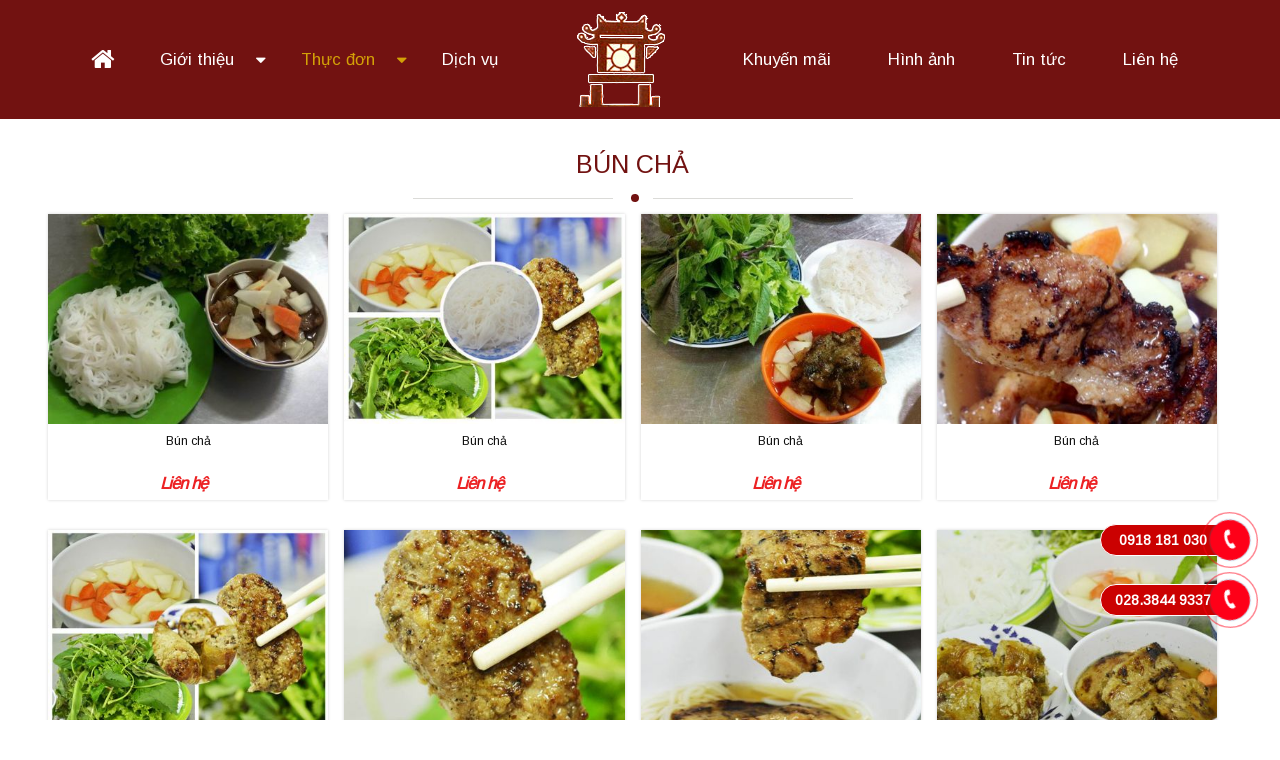

--- FILE ---
content_type: text/html; charset=utf-8
request_url: http://bunchaxuantu.net/thuc-don.html
body_size: 10558
content:
<!DOCTYPE html><html lang="vi"><head><meta charset="utf-8"><title>Thực đơn - BÚN CHẢ NEM RÁN HÀ NỘI XUÂN TỨ</title><base href="http://bunchaxuantu.net/"><meta name="robots" content="index,follow"><meta name="description" content="Quán bún chả Hà Nội Xuân Tứ sẽ mang đến cho các thực khách Sài Thành hương vị bún chả nguyên chất thơm ngon với hai món nổi tiếng Bún Chả và Nem Rán"><meta name="keywords" content="bún chả xuân tứ, bun cha xuan tu, bún chả, bun cha, nem rán, nem ran, bún chả nem rán, bun cha nem ran, bún chả hà nội, bún cha ha noi, bún chả nem rán hà nội, bun cha nem ran ha noi"><meta name="format-detection" content="telephone=no"/><meta name="google-site-verification" content="QHk8SIpp2lmOLk6djpBPUHGfgGbtKcjL2yg-FW3Pndc" /><meta property="og:title" content="Thực đơn - BÚN CHẢ NEM RÁN HÀ NỘI XUÂN TỨ"/><meta property="og:url" content="http://bunchaxuantu.net/thuc-don.html"/><meta property="og:site_name" content="Thực đơn - BÚN CHẢ NEM RÁN HÀ NỘI XUÂN TỨ"/><meta property="og:image" content="http://bunchaxuantu.net/files/system/img/general/logo.png"/><meta name="twitter:image:src" content="http://bunchaxuantu.net/files/system/img/general/logo.png"><meta name="twitter:title" content="Thực đơn - BÚN CHẢ NEM RÁN HÀ NỘI XUÂN TỨ" /><meta name="twitter:domain" content="http://bunchaxuantu.net/thuc-don.html" /><meta name="twitter:description" content="Quán bún chả Hà Nội Xuân Tứ sẽ mang đến cho các thực khách Sài Thành hương vị bún chả nguyên chất thơm ngon với hai món nổi tiếng Bún Chả và Nem Rán" /><!-- Global site tag (gtag.js) - Google Analytics --><script async src="https://www.googletagmanager.com/gtag/js?id=UA-175431124-1"></script><script>window.dataLayer=window.dataLayer||[];function gtag(){dataLayer.push(arguments);}gtag('js',new Date());gtag('config','UA-175431124-1');</script><meta name="google-site-verification" content="Ek9jppBozogMzkIVQU3NOsbeUj1c7r3NWdSAimGot0E" /><link href="/thuc-don.html" rel="canonical"></link><link href="thuc-don.html?page_n935178=2" rel="next"></link> <meta name="generator" content="prohoangloi@gmail.com - Contao Open Source CMS"> <meta name="viewport" content="width=device-width,initial-scale=1.0"><link rel="stylesheet" href="http://bunchaxuantu.net/assets/bootstrap/css/bootstrap.min.css"><style>@media screen and (min-width: 1200px){.container{max-width:100%;width:1200px;}}</style><link rel="stylesheet" href="http://bunchaxuantu.net/assets/fontAwesome/css/font-awesome.min.css"><link rel="stylesheet" href="//fonts.googleapis.com/css?family=Arimo"><link rel="stylesheet" href="files/system/css/products.css"><link rel="stylesheet" href="files/system/css/cart-button.css"><link rel="stylesheet" href="assets/css/e00f68727e0d.css"><script src="assets/js/030555ee423f.js"></script><link rel="shortcut icon" type="image/x-icon" href="http://bunchaxuantu.net/share/favicon-bun-cha-nem-ran-ha-noi.ico"><link rel="apple-touch-icon" href="http://bunchaxuantu.net/share/favicon-apple-touch-icon-bun-cha-nem-ran-ha-noi.png"> <!--[if lt IE 9]><script src="assets/html5shiv/3.7.2/html5shiv-printshiv.min.js"></script><![endif]--><link href="https://unpkg.com/aos@2.3.1/dist/aos.css" rel="stylesheet"></head><body id="top" class="mac chrome webkit ch131 i-thucdon"> <div id="wrapper" class="clearfix"><header id="header" class="relative"><div class="inside"><style>.suntory-alo-phone{background-color: transparent;cursor: pointer;height: 80px;position: fixed;transition: visibility 0.5s ease 0s;width: 80px;z-index: 200000 !important;text-decoration: none !important;}.suntory-alo-ph-circle{-webkit-animation: 1.2s ease-in-out 0s normal none infinite running suntory-alo-circle-anim;animation: 1.2s ease-in-out 0s normal none infinite running suntory-alo-circle-anim;background-color: transparent;border: 2px solid rgba(30,30,30,0.4);border-radius: 100%;height: 80px;left: 0px;opacity: 0.1;position: absolute;top: 0px;transform-origin: 50% 50% 0;transition: all 0.5s ease 0s;width: 80px;}.suntory-alo-phone.suntory-alo-green .suntory-alo-ph-circle{border-color: #fe0018;opacity: 1;}.suntory-alo-ph-circle-fill{-webkit-animation: 2.3s ease-in-out 0s normal none infinite running suntory-alo-circle-fill-anim;animation: 2.3s ease-in-out 0s normal none infinite running suntory-alo-circle-fill-anim;border: 2px solid transparent;border-radius: 100%;height: 50px;left: 15px;position: absolute;top: 15px;transform-origin: 50% 50% 0;transition: all 0.5s ease 0s;width: 50px;}.suntory-alo-phone.suntory-alo-green .suntory-alo-ph-circle-fill{background-color: rgba(0,175,242,0.9);}.suntory-alo-ph-img-circle{-webkit-animation: 1s ease-in-out 0s normal none infinite running suntory-alo-circle-img-anim;animation: 1s ease-in-out 0s normal none infinite running suntory-alo-circle-img-anim;text-align: center;border: 2px solid transparent;border-radius: 100%;height: 40px;left: 20px;opacity: 1;position: absolute;top: 20px;transform-origin: 50% 50% 0;width: 40px;}.suntory-alo-phone.suntory-alo-green .suntory-alo-ph-img-circle{background-color: #fe0018;}.suntory-alo-phone span{display: block;background: #cb0101;text-align: center;border: 1px solid #FFF;font-size: 1em;padding: 5px;text-decoration: none !important;font-weight: bold;color: #fff;width: 125px;margin: 24px 0px 0px 0px;-webkit-border-top-left-radius: 20px;-webkit-border-bottom-left-radius: 20px;-moz-border-radius-topleft: 20px;-moz-border-radius-bottomleft: 20px;border-top-left-radius: 20px;border-bottom-left-radius: 20px;position: relative;z-index: -1;right:90px;}.suntory-alo-ph-img-circle i{-webkit-animation: 1s ease-in-out 0s normal none infinite running suntory-alo-circle-img-anim;animation: 1s ease-in-out 0s normal none infinite running suntory-alo-circle-img-anim;font-size: 20px;line-height: 36px;padding-left: 0px;color: #fff;}@-webkit-keyframes suntory-alo-circle-anim{0%{opacity: 0.1;transform: rotate(0deg) scale(0.5) skew(1deg);}30%{opacity: 0.5;transform: rotate(0deg) scale(0.7) skew(1deg);}100%{opacity: 0.6;transform: rotate(0deg) scale(1) skew(1deg);}}@keyframes suntory-alo-circle-anim{0%{opacity: 0.1;transform: rotate(0deg) scale(0.5) skew(1deg);}30%{opacity: 0.5;transform: rotate(0deg) scale(0.7) skew(1deg);}100%{opacity: 0.6;transform: rotate(0deg) scale(1) skew(1deg);}}@-webkit-keyframes suntory-alo-circle-img-anim{0%{transform: rotate(0deg) scale(1) skew(1deg);}10%{transform: rotate(-25deg) scale(1) skew(1deg);}20%{transform: rotate(25deg) scale(1) skew(1deg);}30%{transform: rotate(-25deg) scale(1) skew(1deg);}40%{transform: rotate(25deg) scale(1) skew(1deg);}50%{transform: rotate(0deg) scale(1) skew(1deg);}100%{transform: rotate(0deg) scale(1) skew(1deg);}}@keyframes suntory-alo-circle-img-anim{0%{transform: rotate(0deg) scale(1) skew(1deg);}10%{transform: rotate(-25deg) scale(1) skew(1deg);}20%{transform: rotate(25deg) scale(1) skew(1deg);}30%{transform: rotate(-25deg) scale(1) skew(1deg);}40%{transform: rotate(25deg) scale(1) skew(1deg);}50%{transform: rotate(0deg) scale(1) skew(1deg);}100%{transform: rotate(0deg) scale(1) skew(1deg);}}@-webkit-keyframes suntory-alo-circle-fill-anim{0%{opacity: 0.2;transform: rotate(0deg) scale(0.7) skew(1deg);}50%{opacity: 0.2;transform: rotate(0deg) scale(1) skew(1deg);}100%{opacity: 0.2;transform: rotate(0deg) scale(0.7) skew(1deg);}}@keyframes suntory-alo-circle-fill-anim{0%{opacity: 0.2;transform: rotate(0deg) scale(0.7) skew(1deg);}50%{opacity: 0.2;transform: rotate(0deg) scale(1) skew(1deg);}100%{opacity: 0.2;transform: rotate(0deg) scale(0.7) skew(1deg);}}</style><a href="tel:0918 181 030" title=" 0918 181 030 " class="suntory-alo-phone suntory-alo-green d-sm-none" id="suntory-alo-phoneIcon" style="right: 10px; bottom: 140px;"><div class="suntory-alo-ph-circle"></div><div class="suntory-alo-ph-circle-fill"></div><div class="suntory-alo-ph-img-circle"><i class="fa fa-phone"></i></div> <span> 0918 181 030</span></a> <a href="tel:028.3844 9337" title="028.3844 9337 " class="suntory-alo-phone suntory-alo-green d-sm-none" id="suntory-alo-phoneIcon" style="right: 10px; bottom: 80px;"><div class="suntory-alo-ph-circle"></div><div class="suntory-alo-ph-circle-fill"></div><div class="suntory-alo-ph-img-circle"><i class="fa fa-phone"></i></div> <span>028.3844 9337</span></a><!--<a href="tel:098 448 3531" title="098 448 3531 " class="suntory-alo-phone suntory-alo-green d-sm-none" id="suntory-alo-phoneIcon" style="left: 10px; bottom: 40px;"><div class="suntory-alo-ph-circle"></div><div class="suntory-alo-ph-circle-fill"></div><div class="suntory-alo-ph-img-circle"><i class="fa fa-phone"></i></div> <span>098 448 3531</span></a>--><!--<a href="https://zalo.me/0865207568" title="086 520 7568" class="suntory-alo-phone suntory-alo-green d-sm-none" id="suntory-alo-phoneIcon" style="left: 10px; bottom: 40px;"><div class="suntory-alo-ph-circle" style="border-color: #0084cb"></div><div class="suntory-alo-ph-circle-fill"></div><div class="suntory-alo-ph-img-circle" style="background: url(/files/system/img/general/zalo-icon.png) top #0084cb; background-size: contain;"></div> <span style="background:#0084cb;">086 520 7568</span></a>--><div class="relative"><div class="more-inside-menu "><div class="container padding-bs-0"><div class="block-menu-custom"><div class="hidden-lg hidden-md logo-mobile"> <a href="/trang-chu.html" title="" class="block"> <img src="/files/system/img/general/logo.png" alt="" /> </a></div><!-- indexer::stop --> <nav class="navbar mod_navigation navbar-default navbar nav-fixed nav-header block""> <div class="navbar-header"><button type="button" class="navbar-toggle" data-toggle="collapse" data-target=".navbar-ex842-collapse"> <span class="sr-only">Toggle navigation</span><!-- <span class="icon-bar"></span> <span class="icon-bar"></span> <span class="icon-bar"></span> --> MENU </button> <a class="navbar-brand" href="#"></a></div><div class="collapse navbar-collapse navbar-ex842-collapse"> <a href="thuc-don.html#skipNavigation842" class="invisible"> Bỏ qua điều hướng</a> <ul class="level_1 nav "> <li class="icon-home sibling first" > <a href="trang-chu.html" title="BUNCHAXUANTU.NET | BUN CHA NEM RAN HA NOI | BUN CHA HA NOI XUAN TU" class="icon-home sibling first" >Trang chủ </a> </li> <li class="submenu i-gioithieu sibling" > <a href="gioi-thieu.html" title="BUNCHAXUANTU.NET | BUN CHA NEM RAN HA NOI | BUN CHA HA NOI XUAN TU" class="submenu i-gioithieu sibling dropdown-toggle" data-toggle="dropdown" >Giới thiệu <b class="caret-icon fa fa-caret-down"></b> </a><ul class="level_2 dropdown-menu multi-level"> <li class="i-gioithieu first" > <a href="gioi-thieu/gioi-thieu-chung.html" title="BUNCHAXUANTU.NET | BUN CHA NEM RAN HA NOI | BUN CHA HA NOI XUAN TU" class="i-gioithieu first" >Giới thiệu chung </a> </li> <li class="i-gioithieu" > <a href="gioi-thieu/chung-nhan.html" title="BUNCHAXUANTU.NET | BUN CHA NEM RAN HA NOI | BUN CHA HA NOI XUAN TU" class="i-gioithieu" >Chứng nhận </a> </li> <li class="i-gioithieu last" > <a href="gioi-thieu/video.html" title="BUNCHAXUANTU.NET | BUN CHA NEM RAN HA NOI | BUN CHA HA NOI XUAN TU" class="i-gioithieu last" >Video </a> </li> </ul> </li> <li class="active i-thucdon"> <a class="dropdown-toggle active i-thucdon" data-toggle="dropdown"> Thực đơn <b class="caret-icon fa fa-caret-down"></b> </a> <ul class=" level_2 dropdown-menu"><li class=" first "><a href="chi-tiet/bun-cha.html" title="Bún chả" class="items "><font>Bún chả</font></a></li><li class=" "><a href="chi-tiet/cha-gio.html" title="Chả giò" class="items "><font>Chả giò</font></a></li><li class=" last"><a href="chi-tiet/thit-vien.html" title="Thịt viên" class="items "><font>Thịt viên</font></a></li></ul></li> <li class="i-dichvu sibling" > <a href="dich-vu.html" title="BUNCHAXUANTU.NET | BUN CHA NEM RAN HA NOI | BUN CHA HA NOI XUAN TU" class="i-dichvu sibling" >Dịch vụ </a> </li> <li class="hidden-xs logo-desktop hidden-sm sibling" > <a href="trang-chu.html" title="DOGOTRIEUVY.COM | ĐỒ GỖ TRIỆU VY | ĐỒ GỖ NỘI THẤT CAO CẤP" class="hidden-xs logo-desktop hidden-sm sibling" >Logo </a> </li> <li class="i-khuyenmai sibling" > <a href="khuyen-mai.html" title="BUNCHAXUANTU.NET | BUN CHA NEM RAN HA NOI | BUN CHA HA NOI XUAN TU" class="i-khuyenmai sibling" >Khuyến mãi </a> </li> <li class="i-hinhanh sibling" > <a href="hinh-anh.html" title="BUNCHAXUANTU.NET | BUN CHA NEM RAN HA NOI | BUN CHA HA NOI XUAN TU" class="i-hinhanh sibling" >Hình ảnh </a> </li> <li class="i-tintuc sibling" > <a href="tin-tuc.html" title="BUNCHAXUANTU.NET | BUN CHA NEM RAN HA NOI | BUN CHA HA NOI XUAN TU" class="i-tintuc sibling" >Tin tức </a> </li> <li class="i-lienhe sibling last" > <a href="lien-he.html" title="BUNCHAXUANTU.NET | BUN CHA NEM RAN HA NOI | BUN CHA HA NOI XUAN TU" class="i-lienhe sibling last" >Liên hệ </a> </li> </ul> <a id="skipNavigation842" class="invisible">&nbsp;</a></div> </nav> <!-- indexer::continue --></div><div class="i-search icon-search col-xs-inline col-xs-right"> <span id="click_search_fixed" class="fa fa-search hidden-sm hidden-md hidden-lg"></span><div class="block-absolute-search"> <span class="close-search fa fa-remove hidden-sm hidden-md hidden-lg"></span><!-- indexer::stop --><div class="mod_form block-search tableless block"><form action="tim-kiem.html" id="f3" method="get" enctype="application/x-www-form-urlencoded" class="search-form"><div class="formbody"> <div class="widget widget-text search-key"> <input type="text" name="keywords" id="ctrl_7" class="text search-key" value="" placeholder="Từ khóa ..." maxlength="100"> <input type="submit" id="ctrl_7_submit" class="submit" value="Tìm kiếm"></div></div></form></div><!-- indexer::continue --></div></div><div class="i-hotline d-none"><i class="fa fa-phone fa-lg"></i>Hotline: <span>086 520 7568</span></div><div class="mod_product-cart-button cart-button col-sm-inline i-cart block" > <span ><i class="fa fa-shopping-cart"></i> Shop<b >0</b></span></div></div></div></div><div class="background-bre"></div></div></header> <div id="container" class="container padding-bs-0"><div id="main" class="col-md-12 col-sm-12 col-sm-no-padding-left col-sm-push-0 col-md-push-0"><div class="inside aniview slow" av-animation="fadeIn"> <div class="mod_article first last block" id="thuc-don"><!-- indexer::stop --><div class="mod_product-list list-products text-center block"><div class="child list-178"><h2 style="cursor: pointer;" onclick="window.location.href='chi-tiet/bun-cha.html';" ><span>Bún chả</span></h2><div class="content-child aniview slow" av-animation="slideInUp"> <div class="layout_latest arc_1981 block first even col-lg-3 col-md-4 col-sm-6 col-sm-inline col-xs-center hvr-grow col-xs-6 col-xs-inline" av-animation="fadeIn"><div class="parent"><figure class="image_container"> <a href="j/bun-cha-1981.html" title="Bún chả" > <img src="/assets/contao/images/loading.gif" data-src="assets/images/6/bun-cha-12-b8e801e6.jpg" width="400" height="300" alt="Bún chả"class='lazy'></a></figure><h2><a href="j/bun-cha-1981.html" title="Bún chả">Bún chả</a></h2><div class="star"><span></span><span></span><span></span><span></span><span></span></div><div class="infomation"> <div class="clearfix clear"></div> <div class="child prices"><div class="child prices-main prices price-contact"><strong class="prices-btn"> Liên hệ</strong></div></div> <div class="control-item text-center"> <a href="gio-hang/bun-cha-1981.html" class="control-btn orders-btn"><span class="icon-shop"></span>Thêm vào giỏ</a><div class="clearfix clear"></div></div></div></div></div><div class="layout_latest arc_1969 block odd col-lg-3 col-md-4 col-sm-6 col-sm-inline col-xs-center hvr-grow col-xs-6 col-xs-inline" av-animation="fadeIn"><div class="parent"><figure class="image_container"> <a href="j/bun-cha-1969.html" title="Bún chả" > <img src="/assets/contao/images/loading.gif" data-src="assets/images/c/bun-cha-10-e1818a8c.jpg" width="400" height="300" alt="Bún chả"class='lazy'></a></figure><h2><a href="j/bun-cha-1969.html" title="Bún chả">Bún chả</a></h2><div class="star"><span></span><span></span><span></span><span></span><span></span></div><div class="infomation"> <div class="clearfix clear"></div> <div class="child prices"><div class="child prices-main prices price-contact"><strong class="prices-btn"> Liên hệ</strong></div></div> <div class="control-item text-center"> <a href="gio-hang/bun-cha-1969.html" class="control-btn orders-btn"><span class="icon-shop"></span>Thêm vào giỏ</a><div class="clearfix clear"></div></div></div></div></div><div class="layout_latest arc_1970 block even col-lg-3 col-md-4 col-sm-6 col-sm-inline col-xs-center hvr-grow col-xs-6 col-xs-inline" av-animation="fadeIn"><div class="parent"><figure class="image_container"> <a href="j/bun-cha-1970.html" title="Bún chả" > <img src="/assets/contao/images/loading.gif" data-src="assets/images/4/bun-cha-11-6b630134.jpg" width="400" height="300" alt="Bún chả"class='lazy'></a></figure><h2><a href="j/bun-cha-1970.html" title="Bún chả">Bún chả</a></h2><div class="star"><span></span><span></span><span></span><span></span><span></span></div><div class="infomation"> <div class="clearfix clear"></div> <div class="child prices"><div class="child prices-main prices price-contact"><strong class="prices-btn"> Liên hệ</strong></div></div> <div class="control-item text-center"> <a href="gio-hang/bun-cha-1970.html" class="control-btn orders-btn"><span class="icon-shop"></span>Thêm vào giỏ</a><div class="clearfix clear"></div></div></div></div></div><div class="layout_latest arc_1968 block odd col-lg-3 col-md-4 col-sm-6 col-sm-inline col-xs-center hvr-grow col-xs-6 col-xs-inline" av-animation="fadeIn"><div class="parent"><figure class="image_container"> <a href="j/bun-cha-1968.html" title="Bún chả" > <img src="/assets/contao/images/loading.gif" data-src="assets/images/a/bun-cha-09-bc9f354a.jpg" width="400" height="300" alt="Bún chả"class='lazy'></a></figure><h2><a href="j/bun-cha-1968.html" title="Bún chả">Bún chả</a></h2><div class="star"><span></span><span></span><span></span><span></span><span></span></div><div class="infomation"> <div class="clearfix clear"></div> <div class="child prices"><div class="child prices-main prices price-contact"><strong class="prices-btn"> Liên hệ</strong></div></div> <div class="control-item text-center"> <a href="gio-hang/bun-cha-1968.html" class="control-btn orders-btn"><span class="icon-shop"></span>Thêm vào giỏ</a><div class="clearfix clear"></div></div></div></div></div><div class="layout_latest arc_1967 block even col-lg-3 col-md-4 col-sm-6 col-sm-inline col-xs-center hvr-grow col-xs-6 col-xs-inline" av-animation="fadeIn"><div class="parent"><figure class="image_container"> <a href="j/bun-cha-1967.html" title="Bún chả" > <img src="/assets/contao/images/loading.gif" data-src="assets/images/6/bun-cha-08-7f283b76.jpg" width="400" height="300" alt="Bún chả"class='lazy'></a></figure><h2><a href="j/bun-cha-1967.html" title="Bún chả">Bún chả</a></h2><div class="star"><span></span><span></span><span></span><span></span><span></span></div><div class="infomation"> <div class="clearfix clear"></div> <div class="child prices"><div class="child prices-main prices price-contact"><strong class="prices-btn"> Liên hệ</strong></div></div> <div class="control-item text-center"> <a href="gio-hang/bun-cha-1967.html" class="control-btn orders-btn"><span class="icon-shop"></span>Thêm vào giỏ</a><div class="clearfix clear"></div></div></div></div></div><div class="layout_latest arc_1966 block odd col-lg-3 col-md-4 col-sm-6 col-sm-inline col-xs-center hvr-grow col-xs-6 col-xs-inline" av-animation="fadeIn"><div class="parent"><figure class="image_container"> <a href="j/bun-cha-1966.html" title="Bún chả" > <img src="/assets/contao/images/loading.gif" data-src="assets/images/7/bun-cha-07-f4fb1d57.jpg" width="400" height="300" alt="Bún chả"class='lazy'></a></figure><h2><a href="j/bun-cha-1966.html" title="Bún chả">Bún chả</a></h2><div class="star"><span></span><span></span><span></span><span></span><span></span></div><div class="infomation"> <div class="clearfix clear"></div> <div class="child prices"><div class="child prices-main prices price-contact"><strong class="prices-btn"> Liên hệ</strong></div></div> <div class="control-item text-center"> <a href="gio-hang/bun-cha-1966.html" class="control-btn orders-btn"><span class="icon-shop"></span>Thêm vào giỏ</a><div class="clearfix clear"></div></div></div></div></div><div class="layout_latest arc_1965 block even col-lg-3 col-md-4 col-sm-6 col-sm-inline col-xs-center hvr-grow col-xs-6 col-xs-inline" av-animation="fadeIn"><div class="parent"><figure class="image_container"> <a href="j/bun-cha-1965.html" title="Bún chả" > <img src="/assets/contao/images/loading.gif" data-src="assets/images/e/bun-cha-06-8307811e.jpg" width="400" height="300" alt="Bún chả"class='lazy'></a></figure><h2><a href="j/bun-cha-1965.html" title="Bún chả">Bún chả</a></h2><div class="star"><span></span><span></span><span></span><span></span><span></span></div><div class="infomation"> <div class="clearfix clear"></div> <div class="child prices"><div class="child prices-main prices price-contact"><strong class="prices-btn"> Liên hệ</strong></div></div> <div class="control-item text-center"> <a href="gio-hang/bun-cha-1965.html" class="control-btn orders-btn"><span class="icon-shop"></span>Thêm vào giỏ</a><div class="clearfix clear"></div></div></div></div></div><div class="layout_latest arc_1964 block odd col-lg-3 col-md-4 col-sm-6 col-sm-inline col-xs-center hvr-grow col-xs-6 col-xs-inline" av-animation="fadeIn"><div class="parent"><figure class="image_container"> <a href="j/bun-cha-1964.html" title="Bún chả" > <img src="/assets/contao/images/loading.gif" data-src="assets/images/3/bun-cha-05-26ee65f3.jpg" width="400" height="300" alt="Bún chả"class='lazy'></a></figure><h2><a href="j/bun-cha-1964.html" title="Bún chả">Bún chả</a></h2><div class="star"><span></span><span></span><span></span><span></span><span></span></div><div class="infomation"> <div class="clearfix clear"></div> <div class="child prices"><div class="child prices-main prices price-contact"><strong class="prices-btn"> Liên hệ</strong></div></div> <div class="control-item text-center"> <a href="gio-hang/bun-cha-1964.html" class="control-btn orders-btn"><span class="icon-shop"></span>Thêm vào giỏ</a><div class="clearfix clear"></div></div></div></div></div><div class="layout_latest arc_1963 block last even col-lg-3 col-md-4 col-sm-6 col-sm-inline col-xs-center hvr-grow col-xs-6 col-xs-inline" av-animation="fadeIn"><div class="parent"><figure class="image_container"> <a href="j/bun-cha-1963.html" title="Bún chả" > <img src="/assets/contao/images/loading.gif" data-src="assets/images/f/bun-cha-04-77f488ef.jpg" width="400" height="300" alt="Bún chả"class='lazy'></a></figure><h2><a href="j/bun-cha-1963.html" title="Bún chả">Bún chả</a></h2><div class="star"><span></span><span></span><span></span><span></span><span></span></div><div class="infomation"> <div class="clearfix clear"></div> <div class="child prices"><div class="child prices-main prices price-contact"><strong class="prices-btn"> Liên hệ</strong></div></div> <div class="control-item text-center"> <a href="gio-hang/bun-cha-1963.html" class="control-btn orders-btn"><span class="icon-shop"></span>Thêm vào giỏ</a><div class="clearfix clear"></div></div></div></div></div></div> <!-- indexer::stop --><div class="pagination block"><p>Trang 1 của 2</p><ul><li><span class="current">1</span></li><li><a href="thuc-don.html?page_n935178=2" class="link" title="Tới trang 2">2</a></li><li class="next"><a href="thuc-don.html?page_n935178=2" class="next" title="Tới trang 2"> Tiếp</a></li></ul></div><!-- indexer::continue --></div><div class="child list-179"><h2 style="cursor: pointer;" onclick="window.location.href='chi-tiet/cha-gio.html';" ><span>Chả giò</span></h2><div class="content-child aniview slow" av-animation="slideInUp"> <div class="layout_latest arc_1976 block first even col-lg-3 col-md-4 col-sm-6 col-sm-inline col-xs-center hvr-grow col-xs-6 col-xs-inline" av-animation="fadeIn"><div class="parent"><figure class="image_container"> <a href="j/cha-gio-1976.html" title="Chả giò" > <img src="/assets/contao/images/loading.gif" data-src="assets/images/f/cha-gio-05-26c908df.jpg" width="400" height="300" alt="Chả giò"class='lazy'></a></figure><h2><a href="j/cha-gio-1976.html" title="Chả giò">Chả giò</a></h2><div class="star"><span></span><span></span><span></span><span></span><span></span></div><div class="infomation"> <div class="clearfix clear"></div> <div class="child prices"><div class="child prices-main prices price-contact"><strong class="prices-btn"> Liên hệ</strong></div></div> <div class="control-item text-center"> <a href="gio-hang/cha-gio-1976.html" class="control-btn orders-btn"><span class="icon-shop"></span>Thêm vào giỏ</a><div class="clearfix clear"></div></div></div></div></div><div class="layout_latest arc_1977 block odd col-lg-3 col-md-4 col-sm-6 col-sm-inline col-xs-center hvr-grow col-xs-6 col-xs-inline" av-animation="fadeIn"><div class="parent"><figure class="image_container"> <a href="j/cha-gio-1977.html" title="Chả giò" > <img src="/assets/contao/images/loading.gif" data-src="assets/images/0/cha-gio-06-be204ed0.jpg" width="400" height="300" alt="Chả giò"class='lazy'></a></figure><h2><a href="j/cha-gio-1977.html" title="Chả giò">Chả giò</a></h2><div class="star"><span></span><span></span><span></span><span></span><span></span></div><div class="infomation"> <div class="clearfix clear"></div> <div class="child prices"><div class="child prices-main prices price-contact"><strong class="prices-btn"> Liên hệ</strong></div></div> <div class="control-item text-center"> <a href="gio-hang/cha-gio-1977.html" class="control-btn orders-btn"><span class="icon-shop"></span>Thêm vào giỏ</a><div class="clearfix clear"></div></div></div></div></div><div class="layout_latest arc_1978 block even col-lg-3 col-md-4 col-sm-6 col-sm-inline col-xs-center hvr-grow col-xs-6 col-xs-inline" av-animation="fadeIn"><div class="parent"><figure class="image_container"> <a href="j/cha-gio-1978.html" title="Chả giò" > <img src="/assets/contao/images/loading.gif" data-src="assets/images/9/cha-gio-07-fec835e9.jpg" width="400" height="300" alt="Chả giò"class='lazy'></a></figure><h2><a href="j/cha-gio-1978.html" title="Chả giò">Chả giò</a></h2><div class="star"><span></span><span></span><span></span><span></span><span></span></div><div class="infomation"> <div class="clearfix clear"></div> <div class="child prices"><div class="child prices-main prices price-contact"><strong class="prices-btn"> Liên hệ</strong></div></div> <div class="control-item text-center"> <a href="gio-hang/cha-gio-1978.html" class="control-btn orders-btn"><span class="icon-shop"></span>Thêm vào giỏ</a><div class="clearfix clear"></div></div></div></div></div><div class="layout_latest arc_1979 block odd col-lg-3 col-md-4 col-sm-6 col-sm-inline col-xs-center hvr-grow col-xs-6 col-xs-inline" av-animation="fadeIn"><div class="parent"><figure class="image_container"> <a href="j/cha-gio-1979.html" title="Chả giò" > <img src="/assets/contao/images/loading.gif" data-src="assets/images/d/cha-gio-08-1ac7d67d.jpg" width="400" height="300" alt="Chả giò"class='lazy'></a></figure><h2><a href="j/cha-gio-1979.html" title="Chả giò">Chả giò</a></h2><div class="star"><span></span><span></span><span></span><span></span><span></span></div><div class="infomation"> <div class="clearfix clear"></div> <div class="child prices"><div class="child prices-main prices price-contact"><strong class="prices-btn"> Liên hệ</strong></div></div> <div class="control-item text-center"> <a href="gio-hang/cha-gio-1979.html" class="control-btn orders-btn"><span class="icon-shop"></span>Thêm vào giỏ</a><div class="clearfix clear"></div></div></div></div></div><div class="layout_latest arc_1973 block even col-lg-3 col-md-4 col-sm-6 col-sm-inline col-xs-center hvr-grow col-xs-6 col-xs-inline" av-animation="fadeIn"><div class="parent"><figure class="image_container"> <a href="j/cha-gio-1973.html" title="Chả giò" > <img src="/assets/contao/images/loading.gif" data-src="assets/images/e/cha-gio-03-5861c4be.jpg" width="400" height="300" alt="Chả giò"class='lazy'></a></figure><h2><a href="j/cha-gio-1973.html" title="Chả giò">Chả giò</a></h2><div class="star"><span></span><span></span><span></span><span></span><span></span></div><div class="infomation"> <div class="clearfix clear"></div> <div class="child prices"><div class="child prices-main prices price-contact"><strong class="prices-btn"> Liên hệ</strong></div></div> <div class="control-item text-center"> <a href="gio-hang/cha-gio-1973.html" class="control-btn orders-btn"><span class="icon-shop"></span>Thêm vào giỏ</a><div class="clearfix clear"></div></div></div></div></div><div class="layout_latest arc_1974 block odd col-lg-3 col-md-4 col-sm-6 col-sm-inline col-xs-center hvr-grow col-xs-6 col-xs-inline" av-animation="fadeIn"><div class="parent"><figure class="image_container"> <a href="j/cha-gio-1974.html" title="Chả giò" > <img src="/assets/contao/images/loading.gif" data-src="assets/images/1/cha-gio-04-3a4000e1.jpg" width="400" height="300" alt="Chả giò"class='lazy'></a></figure><h2><a href="j/cha-gio-1974.html" title="Chả giò">Chả giò</a></h2><div class="star"><span></span><span></span><span></span><span></span><span></span></div><div class="infomation"> <div class="clearfix clear"></div> <div class="child prices"><div class="child prices-main prices price-contact"><strong class="prices-btn"> Liên hệ</strong></div></div> <div class="control-item text-center"> <a href="gio-hang/cha-gio-1974.html" class="control-btn orders-btn"><span class="icon-shop"></span>Thêm vào giỏ</a><div class="clearfix clear"></div></div></div></div></div><div class="layout_latest arc_1972 block even col-lg-3 col-md-4 col-sm-6 col-sm-inline col-xs-center hvr-grow col-xs-6 col-xs-inline" av-animation="fadeIn"><div class="parent"><figure class="image_container"> <a href="j/cha-gio-1972.html" title="Chả giò" > <img src="/assets/contao/images/loading.gif" data-src="assets/images/5/cha-gio-02-6836d0b5.jpg" width="400" height="300" alt="Chả giò"class='lazy'></a></figure><h2><a href="j/cha-gio-1972.html" title="Chả giò">Chả giò</a></h2><div class="star"><span></span><span></span><span></span><span></span><span></span></div><div class="infomation"> <div class="clearfix clear"></div> <div class="child prices"><div class="child prices-main prices price-contact"><strong class="prices-btn"> Liên hệ</strong></div></div> <div class="control-item text-center"> <a href="gio-hang/cha-gio-1972.html" class="control-btn orders-btn"><span class="icon-shop"></span>Thêm vào giỏ</a><div class="clearfix clear"></div></div></div></div></div><div class="layout_latest arc_1971 block last odd col-lg-3 col-md-4 col-sm-6 col-sm-inline col-xs-center hvr-grow col-xs-6 col-xs-inline" av-animation="fadeIn"><div class="parent"><figure class="image_container"> <a href="j/cha-gio.html" title="Chả giò" > <img src="/assets/contao/images/loading.gif" data-src="assets/images/c/cha-gio-01-8261c99c.jpg" width="400" height="300" alt="Chả giò"class='lazy'></a></figure><h2><a href="j/cha-gio.html" title="Chả giò">Chả giò</a></h2><div class="star"><span></span><span></span><span></span><span></span><span></span></div><div class="infomation"> <div class="clearfix clear"></div> <div class="child prices"><div class="child prices-main prices price-contact"><strong class="prices-btn"> Liên hệ</strong></div></div> <div class="control-item text-center"> <a href="gio-hang/cha-gio.html" class="control-btn orders-btn"><span class="icon-shop"></span>Thêm vào giỏ</a><div class="clearfix clear"></div></div></div></div></div></div></div><div class="child list-180"><h2 style="cursor: pointer;" onclick="window.location.href='chi-tiet/thit-vien.html';" ><span>Thịt viên</span></h2><div class="content-child aniview slow" av-animation="slideInUp"> <div class="layout_latest arc_1982 block first last even col-lg-3 col-md-4 col-sm-6 col-sm-inline col-xs-center hvr-grow col-xs-6 col-xs-inline" av-animation="fadeIn"><div class="parent"><figure class="image_container"> <a href="j/thit-vien.html" title="Thịt viên" > <img src="/assets/contao/images/loading.gif" data-src="assets/images/f/thit-vien-01-9504423f.jpg" width="400" height="300" alt="Thịt viên"class='lazy'></a></figure><h2><a href="j/thit-vien.html" title="Thịt viên">Thịt viên</a></h2><div class="star"><span></span><span></span><span></span><span></span><span></span></div><div class="infomation"> <div class="clearfix clear"></div> <div class="child prices"><div class="child prices-main prices price-contact"><strong class="prices-btn"> Liên hệ</strong></div></div> <div class="control-item text-center"> <a href="gio-hang/thit-vien.html" class="control-btn orders-btn"><span class="icon-shop"></span>Thêm vào giỏ</a><div class="clearfix clear"></div></div></div></div></div></div></div></div><!-- indexer::continue --></div></div></div></div><div class="clearfix"></div> <footer id="footer" class="footer-class"><div class="inside aniview slow" av-animation="slideInUp"><!-- indexer::stop --><!-- Template for "only counting", no display in Frontend. --> <span class="visitor_count invisible"><!-- counted --></span><script>var iWidth=window.innerWidth||(window.document.documentElement.clientWidth||window.document.body.clientWidth);var iHeight=window.innerHeight||(window.document.documentElement.clientHeight||window.document.body.clientHeight);var sWidth=screen.width;var sHeight=screen.height;document.write('<img class="invisible" src="system/modules/visitors/public/ModuleVisitorsScreenCount.php?vcid=1&scrw='+sWidth+'&scrh='+sHeight+'&scriw='+iWidth+'&scrih='+iHeight+'">');</script><!-- indexer::continue --><div class="footer-background block"><div class="container padding-bs-0"><div class="col-sm-5 col-sm-no-padding-left "><h2 class="ce_headline title-headdline text-left"> <span> Thông tin </span></h2><div class="ce_text block"><div class="content"><p><span style="font-size: 14pt;"><strong>BÚN CHẢ&nbsp; HÀ NỘI XUÂN TỨ</strong></span></p><p style="text-align: justify;"><strong>Địa chỉ 1 cũ</strong>: 26A2 Bùi Thị Xuân, Phường 2, Quận Tân Bình, Thành phố Hồ Chí Minh.</p><p style="text-align: justify;"><strong>Địa chỉ 1 sau sáp nhập</strong>: 26A2 Bùi Thị Xuân, Phường Tân Sơn Hòa, Thành phố Hồ Chí Minh.</p><p style="text-align: justify;"><strong>Địa chỉ 2 cũ</strong>: TK 28/1 Nguyễn Cảnh Chân, Phường Cầu Kho, Quận 1, Thành phố Hồ Chí Minh.</p><p style="text-align: justify;"><strong>Địa chỉ 2 sau sáp nhập</strong>: TK 28/1 Nguyễn Cảnh Chân, Phường Cầu Ông Lãnh, Thành phố Hồ Chí Minh.</p><p style="text-align: justify;"><strong>Hotline:&nbsp;(028) 3844 9337-&nbsp;0918 181 030</strong></p><p>Website<strong>:&nbsp;</strong><span style="color: #ffffff;"><a style="color: #ffffff;" href="trang-chu.html">www.bunchaxuantu.net</a></span></p><p><a href="http://online.gov.vn/Home/WebDetails/71551" target="_blank"><span style="color: #ffffff;"><img src="files/system/img/general/dathongbao.png" alt="" width="210" height="80"></span></a></p></div></div></div><div class="col-sm-3 col-sm-no-padding-right"><h2 class="ce_headline title-headdline text-left"> <span> Chính sách khách hàng </span></h2><!-- indexer::stop --><nav class="mod_navigation block"> <a href="thuc-don.html#skipNavigation853" class="invisible"> Bỏ qua điều hướng</a><ul class="level_1 nav "> <li class="i-tintuc first" > <a href="them/chinh-sach-quy-dinh-chung.html" title="Chính sách &amp; quy định chung" class="i-tintuc first" >Chính sách & quy định chung </a> </li> <li class="i-tintuc" > <a href="them/chinh-sach-bao-mat-thong-tin.html" title="Chính sách bảo mật thông tin" class="i-tintuc" >Chính sách bảo mật thông tin </a> </li> <li class="i-tintuc" > <a href="them/chinh-sach-thanh-toan.html" title="Chính sách thanh toán" class="i-tintuc" >Chính sách thanh toán </a> </li> <li class="i-tintuc last" > <a href="them/chinh-sach-giao-hang.html" title="Chính sách giao hàng" class="i-tintuc last" >Chính sách giao hàng </a> </li> </ul> <a id="skipNavigation853" class="invisible">&nbsp;</a></nav><!-- indexer::continue --><div class='button-social block wow fadeInUp padding-bs-0' style="margin-left: 10px;"> <a href="https://twitter.com/" rel="nofollow" class="tw fa fa-twitter-square" title="Twitter"></a> <a href="https://plus.google.com/" rel="nofollow" class="g fa fa-google-plus-square" title="Google"></a> <a href="http://www.youtube.com/" rel="nofollow" class="y fa fa-youtube" title="Youtube"></a></div></div><div class="col-sm-4"><h2 class="ce_headline title-headdline text-left"> <span> Chỉ đường </span></h2><div class="ce_text block"><div class="content"><p><iframe style="border: 0;" tabindex="0" src="https://www.google.com/maps/embed?pb=!1m18!1m12!1m3!1d2199.5341580952318!2d106.66240406697459!3d10.801793091174956!2m3!1f0!2f0!3f0!3m2!1i1024!2i768!4f13.1!3m3!1m2!1s0x317529304316c421%3A0xff7f6d5f67bb94fe!2zQsO6biBjaOG6oyBIw6AgTuG7mWkgWHXDom4gVOG7qQ!5e0!3m2!1svi!2s!4v1598257291843!5m2!1svi!2s" width="100%" height="250" frameborder="0" allowfullscreen="allowfullscreen"></iframe></p></div></div></div></div></div><div class="hidden"><!-- Global site tag (gtag.js) - Google Analytics --><script async src="https://www.googletagmanager.com/gtag/js?id=UA-116072581-1"></script><script>window.dataLayer=window.dataLayer||[];function gtag(){dataLayer.push(arguments);}gtag('js',new Date());gtag('config','UA-116072581-1');</script></div><div class="ce_text col-xs-center last block"><div class="content"><p style="text-align: center; margin: 0; background: #721211; border-top: 1px solid #ccc; padding: 10px 0; color: #ccc;"><span style="font-size: 8pt;"><span style="color: #ccc;">Copyright © XUÂN TỨ 2020. All rights reserved.&nbsp;Design by</span> <span style="color: #ffffff;"><a style="color: #ffffff;" href="http://hiephoidoanhnghiepvietnam.com/" target="_blank">NAM BO VN</a></span>.&nbsp;Đang trực tuyến: 3,&nbsp;Tổng truy cập: 256,793</span></p></div></div></div> <span id="top-link-block" class="hidden"> <a href="#top" class="backtop" onclick="jQuery('html,body').animate({scrollTop:0},'slow');return false;"> Top </a></span><!-- /top-link-block --></div></footer></div> <link rel="stylesheet" href="assets/jquery/colorbox/1.6.1/css/colorbox.min.css" /><script src='assets/jquery/colorbox/1.6.1/js/colorbox.min.js'></script><script>(function($){$(document).ready(function(){$('a[data-lightbox]').map(function(){$(this).colorbox({loop: false,rel: $(this).attr('data-lightbox'),maxWidth: '95%'});});});})(jQuery);</script><script>!function(i){i.fn.tooltipOnmose=function(){var n=$(this),t=(i(this),function(n){n.css({position:"fixed","z-index":9999});var t=n.height(),o=n.width(),e=i(window).height(),s=i(window).width();window.onmousemove=function(i){var c=i.clientX,d=i.clientY,a=c+20,f=d+20-t;0>s-(c+o)&&(a=c-20-o),0>e-(d+t)&&(f=d-20-t),n.css({top:f+"px"}),n.css({left:a+"px"})}});$(this).parent().find("figure").hover(function(){$(window).width()>786?(t(n),n.addClass("active")):n.removeClass("active")},function(){n.removeClass("active")})}}(jQuery);
!function(t){if(!t.fn.style){var e=function(t){return t.replace(/[-[\]{}()*+?.,\\^$|#\s]/g,"\\$&")},r=!!CSSStyleDeclaration.prototype.getPropertyValue;r||(CSSStyleDeclaration.prototype.getPropertyValue=function(t){return this.getAttribute(t)},CSSStyleDeclaration.prototype.setProperty=function(t,r,n){this.setAttribute(t,r);var n="undefined"!=typeof n?n:"";if(""!=n){var i=new RegExp(e(t)+"\\s*:\\s*"+e(r)+"(\\s*;)?","gmi");this.cssText=this.cssText.replace(i,t+":"+r+" !"+n+";")}},CSSStyleDeclaration.prototype.removeProperty=function(t){return this.removeAttribute(t)},CSSStyleDeclaration.prototype.getPropertyPriority=function(t){var r=new RegExp(e(t)+"\\s*:\\s*[^\\s]*\\s*!important(\\s*;)?","gmi");return r.test(this.cssText)?"important":""}),t.fn.style=function(t,e,r){var n=this.get(0);if("undefined"==typeof n)return this;var i=this.get(0).style;return"undefined"!=typeof t?"undefined"!=typeof e?(r="undefined"!=typeof r?r:"",i.setProperty(t,e,r),this):i.getPropertyValue(t):i}}}(jQuery);
 (function($){
$.fn.hasAttr=function(name){return this.attr(name) !==undefined;};
$(document).ready(function(){
    var menu=0,slider=0,margin=0,widthmain=$("#container").width();
    if($("#header .more-inside-menu").length>0){menu=parseInt($("#header .more-inside-menu").offset().top + $("#header .more-inside-menu").height() );}
     if($("#header .slider-header").length>0){slider=parseInt($("#header .slider-header").offset().top + $("#header .slider-header").height() );}
    if($(".ads-banner-scroll").length>0){$.each($(".ads-banner-scroll"),function(){var that=$(this),width=$(this).width();var resizeWidth=function(){var widthBanner=($(window).width() - $("#container").width() - 30 )/2;that.width(widthBanner);};if(that.hasClass("align-right")){that.css({"right":"5px",'text-align':'left'});}else{that.css({"left":"5px",'text-align':'right'});}if($(this).hasClass("scroll-menu")&&menu !=0){margin=menu;}if($(this).hasClass("scroll-slider")&&slider !=0){margin=slider;}var scrollBanner=function(t){if(t<margin){t=margin;}that.stop().animate({marginTop: t+4},700);};scrollBanner(margin);resizeWidth();$(window).resize(function(){resizeWidth();});$(window).scroll(function(){var t=parseInt($(window).scrollTop());scrollBanner(t);});});}});}(jQuery));
 (function($){
    $(document).ready(function(){
        if ( ($(window).height() + 100)<$(document).height() ){$('#top-link-block').removeClass('hidden').affix({offset: {top:100}});}
        if( $('[data-toggle="tooltip"]').length>0 ){$.each($('[data-toggle="tooltip"]'),function(){$(this).tooltip();});}
        var valiratorNumber=function(e){if ($.inArray(e.keyCode,[46,8,9,27,13,110,190]) !==-1||(e.keyCode==65&&e.ctrlKey===true)||(e.keyCode==67&&e.ctrlKey===true)||(e.keyCode==88&&e.ctrlKey===true)||(e.keyCode>=35&&e.keyCode<=39)){return;}if ((e.shiftKey||(e.keyCode<48||e.keyCode>57))&&(e.keyCode<96||e.keyCode>105)){e.preventDefault();}};
        if($("input.number").length>0){$("input.number").keyup(function(e){if($(this).val()==0||$(this).val()<0){$(this).val("1");}});$("input.number").keydown(function(e){valiratorNumber(e);});}
        if($("input.is-number").length>0){$("input.is-number").keyup(function(e){if($(this).val()<0||$(this).val()==""){$(this).val(0);}if($(this).hasAttr("max-value")){if(parseInt($(this).attr("max-value"))<$(this).val()&&parseInt($(this).attr("max-value"))>0){$(this).val($(this).attr("max-value"));}}});$("input.is-number").keydown(function(e){valiratorNumber(e);});}
        /* cart order control */
        if($(".cart-orders").length>0){$.each($(".cart-orders"),function(){var that=$(this);control=that.children("h2"),content=that.children(".content-main");control.click(function(){content.toggle();});});}
        /* tooltip image */
        if($(".tooltip-hover").length>0){$.each($(".tooltip-hover"),function(){$(this).tooltipOnmose();});}
        if($(".navbar-default li ").length>0){$(".navbar-default li").click(function(){return false;});$(".navbar-default li>a").click(function(){if($(this).attr("href").length>0){if( $(this).hasAttr("target")&&$(this).attr("target")=="_blank"){window.open($(this).attr("href"),'_blank');return false;}else{window.location.href=$(this).attr("href");}}return true;});$(".navbar-default li>a>.caret-icon,.navbar-default li>span>.caret-icon").click(function(){if($(window).width()<992 ){if($(this).parent().parent().hasClass("open")){$(this).parent().parent().removeClass("open");}else{$(this).parent().parent().addClass("open");}}else{$(this).parent().parent().removeClass("open");}return false;});}
        if($(".image-hover-zoom").length>0){$.each($(".image-hover-zoom"),function(){var that=$(this),block=that.find(".layout_latest");$.each(block,function(){var thatblock=$(this);thatblock.hover(function(){block.addClass("inactive");$(this).removeClass("inactive");},function(){block.removeClass("inactive");});});});}
        if($("#top-link-block").length>0){$(window).scroll(function(){var t=parseInt($(window).scrollTop());if(t>100){$("#top-link-block").css("opacity",1);}else{$("#top-link-block").css("opacity",0);}});}
        if($("div>table").length>0){$.each($("div>table"),function(){var that=$(this);that.parent().addClass("table-responsive");that.addClass("table");});}
        if($(".cart-button").length>0){$(".cart-button>span").click(function(){if($(this).children(".content").length>0){$(this).children(".content").addClass("active");}});$(".cart-button").hover(function(){if($(this).children(".content").length>0){$(this).children(".content").addClass("active");}},function(){if($(this).children(".content").length>0){$(this).children(".content").removeClass("active");}});}
        /*Footer position*/
        var resizeFooter=function(){var docHeight=$(window).height();var footerHeight=$('#footer').height();var footerTop=$('#footer').position().top + footerHeight;if (footerTop<docHeight){$('#footer').css('margin-top',(docHeight - footerTop) + 'px');}else{$('#footer').css('margin-top','0px');}};resizeFooter();$(window).resize(function(){resizeFooter();});
        if($(".block-menu-absolute>h2").length>0){
            $(".block-menu-absolute>h2").click(function(){
                var parent=$(this).parent();
                console.log(parent);
                if(parent.hasClass("active")){
                    parent.removeClass("active");}else{
                    parent.addClass("active");}});}});}(jQuery));
 /* add content copy right */
/*jQuery(document).on('copy',function(e){var sel=window.getSelection();var copyFooter='<br /><br />Read more at: ' + document.location.href + "<br />" + "Design by: NamBoVn - hiephoidoanhnghiepvietnam.com";var copyHolder=$('<div>',{html: sel+copyFooter,style: {position: 'absolute',left: '-99999px'}});$('body').append(copyHolder);sel.selectAllChildren( copyHolder[0]);window.setTimeout(function(){copyHolder.remove();},0);});*/   
(function($){
    /* disable zoom */
    var keyCodes=[61,107,173,109,187,189];$(document).keydown(function(event){if (event.ctrlKey==true&&(keyCodes.indexOf(event.which) !=-1)){event.preventDefault();}});$(window).bind('mousewheel DOMMouseScroll',function (event){if (event.ctrlKey==true){event.preventDefault();}});/* disable zoom */
    if($(".csticky-div").length>0){$.each($(".csticky-div"),function(){var menu=$(this);var menuPosition=menu.offset(),Top=menuPosition.top + menu.height();var placeholder=$('<div class="hidden" />');placeholder.css({width: menu.width() + 'px'});placeholder.css({height: menu.height() + 'px'});placeholder.css({'max-width': '100%'});menu.parent().append(placeholder);var setPosition=function(){if ($(window).scrollTop()>=Top ){if( ($(window).width()>=768&&!menu.hasClass("csticky-xs"))||($(window).width()<768&&menu.hasClass("csticky-xs")) ){menu.addClass('csticky');$('.csticky a.i-sanpham').html('DANH MỤC SẢN PHẨM<b class="caret-icon fa fa-caret-down"></b>');placeholder.removeClass("hidden");}}else{menu.removeClass('csticky');$('a.i-sanpham').html('Sản phẩm<b class="caret-icon fa fa-caret-down"></b>');placeholder.addClass("hidden");}};setPosition();$(window).scroll(function(){setPosition();});$(window).resize(function(){setPosition();});});}
    $(document).ready(function(){if($(".block-menu-intro").length>0){$.each($(".block-menu-intro"),function(){if($(this).find("h2").length>0&&$(this).find("a").length>0){var h2=$(this).find("h2"),a=$(this).find("a");a.append(h2);}});}});
    if($("img.lazy").length>0){$.each($("img.lazy"),function(){var that=$(this),url=that.attr("data-src");$.ajax({url: url,cache: true,processData: false,}).always(function(){that.attr("src",url).fadeIn();});});}
    if($(".menu-category-title").length>0){$.each($(".menu-category-title"),function(){var m=$(this),d=m.children(".data-menu-content").children("div");if($(".data-menu-content.data").length>0){if(m.hasClass("active")){m.removeClass("active");}var ml=$(".data-menu-content.data");ml.append(d);ml.attr("data","1");m.attr("data","0");var mP=ml.offset().top,Top=mP + ml.children("div").height();var addMenuData=function(){if($(window).width()>=768&&$(window).scrollTop()>=Top ){if(m.attr("data") !="1"){m.children(".data-menu-content").append(d);m.addClass("active");m.attr("data","1");ml.attr("data","0");}}else{if(ml.attr("data") !="1"){ml.append(d);m.removeClass("active");ml.attr("data","1");m.attr("data","0");}}};addMenuData();$(window).scroll(function(){addMenuData();});$(window).resize(function(){addMenuData();});}else{m.addClass("active");m.attr("data","1");}});}}(jQuery));</script><style>.csticky{top: 0px !important;position: fixed !important;z-index: 1000;width: 100%;left: 0px;padding: 0px;transition: transform .5s ease-in-out,transform .5s ease-in-out,background .5s ease-in-out;-moz-transition: height .5s ease-in-out,-moz-transform .5s ease-in-out,background .5s ease-in-out;-webkit-transition: height .5s ease-in-out,-webkit-transform .5s ease-in-out,background .5s ease-in-out;-o-transition: height .5s ease-in-out,-o-transform .5s ease-in-out,background .5s ease-in-out;-webkit-animation-duration: 0.5s;-moz-animation-duration: 0.5s;-o-animation-duration: 0.5s;animation-duration: 0.5s;-webkit-animation-name: fadeInDown;animation-name: fadeInDown;}
        @-webkit-keyframes fadeInDown{0%{opacity: 0;-webkit-transform: translate3d(0,-100%,0);transform: translate3d(0,-100%,0);}100%{opacity: 1;-webkit-transform: none;transform: none;}}
        @keyframes fadeInDown{0%{opacity: 0;-webkit-transform: translate3d(0,-100%,0);-ms-transform: translate3d(0,-100%,0);transform: translate3d(0,-100%,0);}100%{opacity: 1;-webkit-transform: none;-ms-transform: none;transform: none;}}</style><script src="http://bunchaxuantu.net/assets/bootstrap/js/bootstrap.min.js"></script><script>setTimeout(function(){var e=function(e,t){try{var n=new XMLHttpRequest}catch(r){return}n.open("GET",e,!0),n.onreadystatechange=function(){this.readyState==4&&this.status==200&&typeof t=="function"&&t(this.responseText)},n.send()},t="system/cron/cron.";e(t+"txt",function(n){parseInt(n||0)<Math.round(+(new Date)/1e3)-86400&&e(t+"php")})},5e3);</script><script src="https://unpkg.com/aos@2.3.1/dist/aos.js"></script><script>AOS.init();</script></body></html>

--- FILE ---
content_type: text/css
request_url: http://bunchaxuantu.net/assets/fontAwesome/css/font-awesome.min.css
body_size: 1270
content:
@font-face{font-family:'FontAwesome';src:url('../fonts/fontawesome-webfont.eot?v=4.6.1');src:url('../fonts/fontawesome-webfont.eot?#iefix&v=4.6.1') format('embedded-opentype'),url('../fonts/fontawesome-webfont.woff2?v=4.6.1') format('woff2'),url('../fonts/fontawesome-webfont.woff?v=4.6.1') format('woff'),url('../fonts/fontawesome-webfont.ttf?v=4.6.1') format('truetype'),url('../fonts/fontawesome-webfont.svg?v=4.6.1#fontawesomeregular') format('svg');font-weight:normal;font-style:normal}.fa{display:inline-block;font:normal normal normal 14px/1 FontAwesome;font-size:inherit;text-rendering:auto;-webkit-font-smoothing:antialiased;-moz-osx-font-smoothing:grayscale}.fa-lg{font-size:1.33333333em;line-height:.75em;vertical-align:-15%}.fa-2x{font-size:2em}.fa-3x{font-size:3em}.fa-4x{font-size:4em}.fa-5x{font-size:5em}.fa-fw{width:1.28571429em;text-align:center}.fa-search:before{content:"\f002"}.fa-envelope-o:before{content:"\f003"}.fa-heart:before{content:"\f004"}.fa-star:before{content:"\f005"}.fa-star-o:before{content:"\f006"}.fa-user:before{content:"\f007"}.fa-search-plus:before{content:"\f00e"}.fa-search-minus:before{content:"\f010"}.fa-home:before{content:"\f015"}.fa-file-o:before{content:"\f016"}.fa-clock-o:before{content:"\f017"}.fa-download:before{content:"\f019"}.fa-headphones:before{content:"\f025"}.fa-print:before{content:"\f02f"}.fa-camera:before{content:"\f030"}.fa-play:before{content:"\f04b"}.fa-pause:before{content:"\f04c"}.fa-gift:before{content:"\f06b"}.fa-eye:before{content:"\f06e"}.fa-eye-slash:before{content:"\f070"}.fa-shopping-cart:before{content:"\f07a"}.fa-folder:before{content:"\f07b"}.fa-folder-open:before{content:"\f07c"}.fa-twitter-square:before{content:"\f081"}.fa-facebook-square:before{content:"\f082"}.fa-sign-out:before{content:"\f08b"}.fa-linkedin-square:before{content:"\f08c"}.fa-github-square:before{content:"\f092"}.fa-upload:before{content:"\f093"}.fa-phone:before{content:"\f095"}.fa-phone-square:before{content:"\f098"}.fa-twitter:before{content:"\f099"}.fa-facebook-f:before,.fa-facebook:before{content:"\f09a"}.fa-hand-o-right:before{content:"\f0a4"}.fa-hand-o-left:before{content:"\f0a5"}.fa-hand-o-up:before{content:"\f0a6"}.fa-hand-o-down:before{content:"\f0a7"}.fa-navicon:before,.fa-reorder:before,.fa-bars:before{content:"\f0c9"}.fa-google-plus-square:before{content:"\f0d4"}.fa-google-plus:before{content:"\f0d5"}.fa-money:before{content:"\f0d6"}.fa-caret-down:before{content:"\f0d7"; position: absolute;
    top: 50%;
    transform: translateY(-50%);
    right: 5%;}.fa-caret-up:before{content:"\f0d8"}.fa-caret-left:before{content:"\f0d9"}.fa-caret-right:before{content:"\f0da"}.fa-envelope:before{content:"\f0e0"}.fa-linkedin:before{content:"\f0e1"}.fa-dashboard:before,.fa-tachometer:before{content:"\f0e4"}.fa-plus-square:before{content:"\f0fe"}.fa-desktop:before{content:"\f108"}.fa-laptop:before{content:"\f109"}.fa-tablet:before{content:"\f10a"}.fa-mobile-phone:before,.fa-mobile:before{content:"\f10b"}.fa-mail-reply-all:before,.fa-reply-all:before{content:"\f122"}.fa-check-square:before{content:"\f14a"}.fa-youtube-square:before{content:"\f166"}.fa-youtube:before{content:"\f167"}.fa-youtube-play:before{content:"\f16a"}.fa-dropbox:before{content:"\f16b"}.fa-skype:before{content:"\f17e"}.fa-envelope-square:before{content:"\f199"}.fa-yahoo:before{content:"\f19e"}.fa-google:before{content:"\f1a0"}.fa-reddit:before{content:"\f1a1"}.fa-plug:before{content:"\f1e6"}.fa-yelp:before{content:"\f1e9"}.fa-copyright:before{content:"\f1f9"}.fa-facebook-official:before{content:"\f230"}.fa-mouse-pointer:before{content:"\f245"}.fa-i-cursor:before{content:"\f246"}.fa-balance-scale:before{content:"\f24e"}.fa-hand-pointer-o:before{content:"\f25a"}.fa-hand-peace-o:before{content:"\f25b"}.fa-safari:before{content:"\f267"}.fa-chrome:before{content:"\f268"}.fa-firefox:before{content:"\f269"}.fa-opera:before{content:"\f26a"}.fa-internet-explorer:before{content:"\f26b"}.fa-tv:before,.fa-television:before{content:"\f26c"}.fa-vimeo:before{content:"\f27d"}.fa-shopping-bag:before{content:"\f290"}.fa-shopping-basket:before{content:"\f291"}.fa-sign-in:before {content: "\f090";}

--- FILE ---
content_type: text/css
request_url: http://bunchaxuantu.net/files/system/css/products.css
body_size: 4725
content:
/* list-products */
.list-products{display: block;position: relative;}
.list-products:after{clear: both;display: block;}
.list-products .layout_latest {    float: inherit !important; display: inline-block !important; vertical-align: top; padding-top: 0px; padding-bottom: 30px; padding-left: 8px; padding-right: 8px; position: relative; max-width: 100%;}
.list-products.padding-5 .layout_latest{padding-left:5px; padding-right: 5px;}
.list-products .layout_latest:after{content:"";clear:both;display: block;}
.list-products > h1, .list-products > h2, .list-products > .child > h2{ position: relative;/*overflow: hidden;*/text-align: center; display: block; font-size: 1.8em; color: #721211; font-weight: normal; margin-bottom: 20px; line-height: 1.2em; text-transform: uppercase;}
/*.list-products > h2 span:after, .list-products > .child > h2 span:after{position: absolute;content:"";border-bottom: 1px solid #dadada; top:50%; right:110%; width: 1000px; }*/
/*.list-products > h2 span:before, .list-products > .child > h2 span:before{position: absolute;content:"";border-bottom: 1px solid #dadada; top:50%; left:110%; width: 1000px; }*/
.list-products > h2:before, .list-products > .child > h2:before{
    content: "";
    display: block;
    width: 200px;
    background: rgba(205, 205, 200, 0.71);
    height: 1px;
    position: absolute;
    bottom: -5px;
    right: calc(50% + 20px);
}
.list-products > h2:after, .list-products > .child > h2:after{
    content: "";.ul-tab
    display: block;
    width: 200px;
    background: rgba(205, 205, 200, 0.71);
    height: 1px;
    position: absolute;
    bottom: -5px;
    left: calc(50% + 20px);
}

.list-products > h2 span:after, .list-products > .child > h2 span:after{
    position: absolute;
    background: #721211;
    content: "";
    bottom: -8px;
    left: calc(50% - 2px);
    display: block;
    width: 8px;
    height: 8px;
    -webkit-border-radius: 100%;
    -moz-border-radius: 100%;
    border-radius: 100%;
}

    

.list-products > h1 span, .list-products > h2 span, .list-products > .child > h2 span{padding-bottom: 15px; display: inline-block; position: relative;}

.list-products .layout_latest > div >.image_container{display: block; text-align: center; padding:0px; position:relative;}
.list-products .layout_latest .parent{padding-bottom: 5px;box-shadow: 0px 0px 3px 0px #d4d4d4;position: relative; /*border-bottom: 1px solid #b9b9b9;*/-webkit-transition: all 0.3s ease-in-out;  -moz-transition: all 0.3s ease-in-out;  -o-transition: all 0.3s ease-in-out;  transition: all 0.3s ease-in-out; }
/*.list-products .layout_latest .parent:after{content:""; bottom: -13px; left:0px; right:0px; height: 12px; background: url(/files/system/img/general/shadow_p.png) center center no-repeat; background-size: cover; position: absolute;}*/
.boxshadow-left .layout_latest .parent{box-shadow: -1px 0px 3px -1px #d4d4d4;}
.list-products .layout_latest > div > h2{text-align: center;font-size: 0.8em;line-height: 1em;margin: 5px 0px 5px 0px; min-height: 38px;}
.list-products .layout_latest > div > h2 a{font-size: 1.1em; color: #101010; line-height: 1.2em; padding: 5px; display: block; font-weight: normal; text-transform: none; }
.list-products .layout_latest:hover > div > h2 a{color:#721211;text-decoration: none;}
.list-products .layout_latest .parent:hover{box-shadow: 0px 0px 3px 0px #5c5c5c;}
.list-products .layout_latest .parent:hover .control-item .control-btn{color: #FFF; opacity: 1;}


.list-products .imgContainerBanner{display: block; margin-bottom: 15px;}

.list-products .layout_latest > div > .infomation{display: block;text-align: center;/*position: relative;*/}
.list-products .layout_latest > div > .infomation > .child{display: block;text-align: center;}
.list-products .layout_latest > div > .infomation > .child > span{color:#ABABAB;display: block;font-size: 0.9em;}
.list-products .layout_latest > div > .infomation > .child > span.discount-flag{    display: inline-block; font-size: 3em; color: #ff8100; margin-right: 5px;	}
.list-products .layout_latest > div > .infomation > .child > span:after{content: ":";padding-right: 5px;}
.list-products .layout_latest > div > .infomation > .child > span.discount-flag:after{content: ""; display: none;}
.list-products .layout_latest > div > .infomation > .child.price-contact{  text-align: center;}
.list-products .layout_latest > div > .infomation > .child.price-contact strong{}
.list-products .layout_latest > div > .infomation > .child.prices strong{    color: #f40000;    font-weight: normal;    font-size: 0.8em;}
.list-products .layout_latest > div > .infomation > .child.prices strong.prices-btn{   font-weight: bold;       font-style: italic; font-size: 1.2em; letter-spacing: -1px; color: #ec2123;     text-align: center; padding-right: 10px; display: block;}
.list-products .layout_latest > div > .infomation > .child.price-old strong{text-decoration: line-through; color: #474747; font-size: 1em; font-weight: normal;}
.list-products .layout_latest > div > .infomation > .control .orders{background: #297FA4;border: none; color: #FFF; padding: 5px 20px;}
.list-products .layout_latest > div > .infomation > .control .orders:hover{background: #004B6B}
.list-products .layout_latest .teaser-icon-click{position: absolute;display: none; z-index: 100;height: 100%;top: 10px;left: 50%;margin-left: -100px;margin-top: -20px;width: 200px;overflow: hidden;}
.list-products .layout_latest:hover figure .teaser-icon-click>div{font-size: 1.4em;color: #FFFFFF;cursor: move;position: absolute;height:100%;width:100%;display: -webkit-box; display: -moz-box; display: -ms-flexbox;display: -webkit-flex; display: flex;-webkit-flex-direction: row;-ms-flex-direction: row; flex-direction: row; -webkit-flex-wrap: wrap; -ms-flex-wrap: wrap;flex-wrap: wrap; -webkit-box-pack: center;-moz-box-pack: center;-webkit-justify-content: center; -ms-flex-pack: center; justify-content: center; -webkit-box-align: center; -moz-box-align: center; -webkit-align-items: center; -ms-flex-align: center;align-items: center;font-weight: bold;text-shadow: 2px 2px 3px #000;}
.list-products .layout_latest:hover figure .teaser-icon-click{display: block;}
.list-products .layout_latest:hover figure .teaser-icon-click div:before{padding-right:5px;}
.list-products .layout_latest figure .discount-flag{display: none;width:100px; height:34px; position: absolute;background: url("/files/system/img/general/sale-lag.png") left top no-repeat;line-height: 34px;text-align: left;padding-left: 34px;font-weight: bold;color: #FFF;left: -34px;z-index: 1;top: 34px;-ms-transform: rotate(7deg);-webkit-transform: rotate(90deg);transform: rotate(90deg)}
.list-products .layout_latest figure .featured-flag{width:50px; height:50px; position: absolute;right:0px; top:0px;background: url("/files/system/img/general/new-flag.gif") left top no-repeat;z-index: 1;}
.list-products .layout_latest figure .genuine-flag{width: 50px;
    height: 50px;
    position: absolute;
    right: 0px;
    top: 0px;
    background: url(/files/system/img/general/lb-chinhhang.png);
    background-size: cover;
    z-index: 1;}
.list-products .layout_latest figure img{max-width: 100% !important; height: auto !important;}
.list-products .empty{text-align: center;}
.list-products .layout_latest .tooltip-hover{display: none;box-shadow: 0px 3px 10px 0px #000;}
.list-products .layout_latest .control-item .control-btn{text-decoration: none; color: #444; font-size: 2.5em;line-height: 1em;margin-top: 0px;}
.list-products .layout_latest .control-item .control-btn{
    opacity: 0;
    font-size: 1em;
    color: #FFF;
    /*font-weight: bold;*/
    background: #721211;
    width: 100%;
    text-transform: capitalize;
    padding: 5%;
    transition: all 0.3s ease-in-out;
    /*border-radius: 30px;*/
}
.list-products .layout_latest .control-item .control-btn::before{
    content: "\f07a";
    color: #FFF;
    font-family: 'FontAwesome';
    margin-right: 10px;
}

.list-products .layout_latest .control-item .control-btn:hover::before{
    color: #FFF;
    }
/*.list-products .layout_latest .control-item .orders-btn{text-align: right;}*/
.list-products .layout_latest .control-item .control-btn:hover{color: #FFF !important; background: #d3a107;}
.list-products .layout_latest .control-item .contact-btn{font-size: 1em;    padding: 7px 5px;    background: #3e3e3e;    color: #FFF;    margin-top: 7px;-webkit-border-radius: 5px;-moz-border-radius: 5px;border-radius: 5px;}
.list-products .layout_latest .control-item .contact-btn:hover{background: #ca282f; color:#FFF;}
.list-products > .child{position: relative;display: block;clear: both;margin-bottom: 15px;}
.list-products > .child:after{content:"";clear:both;display: block;}
.list-products .child .view-more-category{display: block;text-align: center;padding:20px 15px 10px 15px;}
.list-products .child .view-more-category a{display: inline-block; color: #d30000;}
.list-products .child .view-more-category a:before{font:normal normal normal 14px/1 FontAwesome;content:"\f00e";display: inline-block;padding-right:10px;font-size: 2em}
.list-products .layout_latest .front-back-image{position: relative;display: block;-webkit-backface-visibility: hidden;overflow: hidden;}
.list-products .layout_latest .front-back-image .img-back{position: absolute;-webkit-transform: rotateY(-180deg);transform: rotateY(-180deg);display: block;opacity: 0; -webkit-transition: all 0.3s ease-in-out;  -moz-transition: all 0.3s ease-in-out;  -o-transition: all 0.3s ease-in-out;  transition: all 0.3s ease-in-out;}
.list-products .layout_latest:hover .front-back-image .img-back{position: relative;display: inline-block;opacity: 1;-webkit-transform: rotateY(0);  transform: rotateY(0);}
.list-products .layout_latest:hover .front-back-image .img-front{display: none;-webkit-transform: rotateY(-180deg); transform: rotateY(-180deg);}

.list-products .readTabMore a{    position: absolute;    top: 5px;    right: 5px;    border: 1px solid #e2e2e2;    padding: 0px 10px;    -webkit-border-radius: 3px;    -moz-border-radius: 3px;    border-radius: 3px;    color: #989898;}
.list-products .readTabMore a:hover{text-decoration: none; background: #efc151;    border-color: #efc151;    color: #FFF;}

.sumary-teaser-product .control{display: block;position: relative;bottom:0px;padding-top: 10px;text-align: center;padding-bottom: 10px;}
.sumary-teaser-product .control a, .list-products > .layout_latest > .control .orders{display: inline-block;}
.sumary-teaser-product .control a:first-child{margin-right: 5px;}
.sumary-teaser-product .control a:hover, .list-products > .layout_latest > .control .orders:hover{}
.sumary-teaser-product .child-headline{display: block; padding:10px; border-bottom: 1px solid #CCC; background-color: #F1F1F1;font-size: 1.5em;font-weight: bold;color:#FF0000;}
.sumary-teaser-product .child {padding: 5px 10px;border-bottom: 1px solid #CCC;}
.sumary-teaser-product .child > span:after{content: ":";padding-right: 5px;}
.sumary-teaser-product .child.price-old{text-decoration: line-through;font-size: 0.8em; }
.sumary-teaser-product .child.prices strong{color:#F00;}
.sumary-teaser-product .content{padding:10px;}
.sumary-teaser-product .image-view{position: relative;}
.sumary-teaser-product .image-view img{max-width: 100%;}

.detail-products{display: block; padding-top: 10px; padding-bottom:10px;}
.detail-products .head_container_div {border-bottom: 3px double #CCC; padding-bottom: 10px;margin-bottom: 20px;}
.detail-products .infomation > h1{display: block; font-size: 1.8em; line-height: 1.2em;color:#721211;   }
.detail-products .infomation .block-price{
    display: flex;
    
}
.detail-products .infomation .block-price > .child {padding:5px 0px; border-bottom:1px dotted #FFF;font-size: 0.9em;margin-bottom: 5px; margin-right: 10px;}
.detail-products .infomation .block-price > .child >span:after{content:": ";padding-right: 5px;}
.detail-products .infomation .block-price > .child > strong{ color: #606060;font-weight: normal;}
.detail-products .infomation .block-price > .child.price-old{margin: 0; align-self: center}
.detail-products .infomation .block-price > .child.price-old > strong{    text-decoration: line-through;}
.detail-products .infomation .block-price > .child.prices-new > strong{color: #d30000;    font-weight: bold;font-size: 1.2em;}
.detail-products .infomation .block-price .discount-percent{
    margin-bottom: 0;
    align-self: center;
    padding: 5px 0;
    margin-left: 10px;

}

.detail-products .infomation .block-price .discount-percent p{
    color: red;
    font-size: 1.1em;
    margin-bottom: 0;
}
.detail-products .infomation > .control{display: block;position: relative;padding:20px;background: rgb(243, 243, 243); margin-bottom: 10px;}
.detail-products .infomation > .control span{display: block; padding:5px 0px; font-weight:bold;}
.detail-products .infomation > .control .product-number{width:50px;display:inline-block;margin-right:10px;}
.detail-products .back a{color:#FFF;}
.detail-products .disprices{background: url(/files/system/img/general/btn-sale.png) left top no-repeat; position: absolute; left:0px; top:0px; width: 106px; height: 50px;}

.form-contact-data-div, .form-contact-login-div {position: relative;margin-bottom: 15px;display: block;}
.form-contact-data-div > h2 {    margin: 0px 0px 15px 0px;    border-bottom: 2px solid #ffffff;    box-shadow: 0px 5px 11px -7px #000;}
.form-contact-data-div > h2 span{background: #305f45;    padding: 10px 15px;    display: inline-block;    color: #FFF;}
.form-contact-data-div .widget{position: relative;display: block;margin-bottom: 15px;}
.form-contact-data-div .widget label , .form-contact-login-div .formbody > label{display: inline-block;width:30%;padding-right:2%;vertical-align: top;text-align: right;position: relative;padding-top:10px;}
.form-contact-data-div .widget label .mandatory, .form-contact-login-div .formbody > label .mandatory{color:#F00;}
.form-contact-data-div .widget input, .form-contact-data-div .widget select, .form-contact-login-div .formbody > input{display: inline-block;width:66%;padding-left:1%;padding-right:1%;padding-top:8px; padding-bottom:8px; border:1px solid #C5C5C5;background: none;}
.form-contact-data-div .widget.error input, .form-contact-data-div .widget.error select{border-color:#F00;}
.form-contact-data-div .widget .captcha_text,  .form-contact-login-div .formbody .checkbox_container{width:66%;display: block; margin-left: 30%;padding:1%;color:#999;}
.form-contact-data-div .submit_container , .form-contact-login-div .formbody .submit_container{text-align: right;}
.form-contact-data-div .submit_container .submit, .form-contact-login-div .formbody .submit_container .submit{background: #eee; border:1px solid #C5C5C5; padding:10px 30px}
.form-contact-data-div  p.error{position: absolute;z-index: -1; font-size: 0.8em; width:65%;left:31%;color:#F00;top:23px; text-align: right;}

.form-contact-login-div h2{font-size: 1.2em;    border-bottom: 2px solid #ffcc29;    padding: 5px 0px;    margin-bottom: 15px;}
.form-contact-login-div .error{color:#F00;font-size: 0.99em;}
.form-contact-login-div .checkbox_container input, .form-contact-login-div .checkbox_container label{display: inline-block;}
.form-contact-login-div .formbody > input{margin-bottom: 15px;}
.form-contact-login-div .forget_container{padding: 10px 0px;    text-align: center;    background: #EEE;    margin-bottom: 10px;}


.ul-tab{
    list-style: none;
    padding: 0;
    display: flex;
    justify-content: center;
    border-radius: 5px;
    margin: 15px 0;
}

.ul-tab li{
    /*background: linear-gradient(141deg, #ed2323 0%, #e1750a 50%, #f6c900 100%);*/
    background: #721211;
    padding: 5px 10px;
    margin: 0 5px;
    transition: all linear .3s;
    border-radius: 5px;
}

.ul-tab li:hover{
    box-shadow: 0 8px 6px -6px black;
    transform: scale(1.05);
    /*margin: 0 10px;*/
}

.ul-tab li a{
    color: #FFF;
    font-size: 1.1em;
    text-transform: capitalize;
}


@media screen and (min-width: 768px) {
	.list-products .layout_latest .control-item{
	    position: absolute;
	    width: 100%;
	    top: 50%;
	    padding: 0 15%;
	    transform: translateY(-50%);
	    
	}
 	.list-products > .layout_latest .tooltip-hover.active{display: block;}
 	.list-products .child .view-more-category{position: absolute;    top: -7px;    right: 0px;}
 	.list-products .layout_latest .parent{/*min-height: 310px;*/}
 	.sumary-teaser-product{display: -webkit-box !important;    display: -moz-box !important;    display: -ms-flexbox !important;    display: -webkit-flex !important;    display: flex !important;    -webkit-flex-direction: row !important;    -ms-flex-direction: row !important;    flex-direction: row !important;    -webkit-flex-wrap: wrap !important;    -ms-flex-wrap: wrap !important;    flex-wrap: wrap !important;    -webkit-box-pack: center !important;    -moz-box-pack: center !important;    -webkit-justify-content: center !important;    -ms-flex-pack: center !important;    justify-content: center !important;    -webkit-box-align: center !important;    -moz-box-align: center !important;    -webkit-align-items: center !important;    -ms-flex-align: center !important;    align-items: center !important;}

}
@media screen and (max-width: 768px) {
	 .list-products{text-align: center;}
	 .list-products .layout_latest .control-item{display: none;}
	 .form-contact-data-div .widget label{display: block; width: 100%; padding:5px 0px;text-align: left;}
	 .form-contact-data-div .widget input, .form-contact-data-div .widget select{width: 98%; display: block; margin: 0px;}
	 .form-contact-data-div  p.error{display: block;    position: relative;    left: 0px;    width: 100%;    top: inherit;    text-align: left;}
	 .form-contact-data-div .widget .captcha_text{margin:0px; text-align: left;}
        .list-products .layout_latest > div > .infomation > .child > span.discount-flag{font-size:1.5em;}
       .list-products .layout_latest > div > .infomation > .child.prices strong.prices-btn{font-size:1.2em;}
       .list-products .layout_latest > div > .infomation > .child > span.discount-flag{
           padding: 6% 0 !important;
       }
   .list-products > h2:before, .list-products > .child > h2:before{
        width: 40%;
    }
    .list-products > h2:after, .list-products > .child > h2:after{
        width: 40%;
    }
    
    .ul-tab{
        /*display: block;*/
    }
    
    .ul-tab li{
        margin-top: 5px;
        margin-bottom: 5px;
        float: left;
    }
}

.list-products .layout_latest > div > .infomation > .child > span.discount-flag{
    position: absolute;
    top: 10px;
    left: 10px;
    background: red;
    color: #FFF;
    font-size: 0.9em;
    height: 36px;
    width: 36px;
    border-radius: 50%;
    padding: 4% 0;
}

--- FILE ---
content_type: text/css
request_url: http://bunchaxuantu.net/files/system/css/cart-button.css
body_size: 1943
content:
.news-orders select, .news-orders input[type="text"], .news-orders input[type="password"], .news-orders input[type="email"], .news-orders textarea{border:1px solid #ddd;padding:10px}
.news-orders .woocommerce-info{color:#1A8E14;font-size:20px;text-transform:uppercase;margin-bottom:20px}
.news-orders .customer_details label{display:block;margin:0 0 5px}
.news-orders .customer_details .inline-block{display: inline-block}
.news-orders .customer_details .margin-bottom-0{margin-bottom: 0px}
.news-orders .customer_details .font-weight-none{font-weight: normal}
.news-orders .customer_details input[type="text"], .news-orders .customer_details textarea{margin-bottom:10px;width:100%}
.news-orders p.error, .news-orders abbr{color:#F00}
.news-orders > h2{      position: relative;   padding-bottom: 10px;    margin-bottom: 20px;    color: #d30000;    font-weight: bold;    position: relative;    font-size: 1.5em;}
.news-orders .headline{ font-size: 1.5em;color:#5e1a71}
.news-orders > h2:after{max-width: 250px; width:100%;content:"";bottom:0px;left:0px;border-bottom: 1px solid #c1c1c1;display: block;    position: absolute;}
.news-orders .book-now-submit{text-align: right;margin-bottom: 15px;}
.news-orders span.input-group{position: relative;}
.news-orders span.input-group:after{content:"";position: absolute;z-index: 1; right:7px; top:50%; width: 25px; height: 26px; margin-top: -13px;font: normal normal normal 22px/1 FontAwesome; content: "";text-align: center;  }
.news-orders span.group-billing-date:after{content:"\f073";}
.news-orders span.group-billing-email:after{content:"\f003";}
.news-orders span.group-billing-name:after{content:"\f007";}
.news-orders span.group-billing-phone:after{content:"\f1e4";}
.news-orders span.group-billing-address:after{content:"\f041";}
.news-orders span.group-billing-promotion:after{content:"\f06b";}
.cart-button{position: relative;z-index: 779;}
.cart-button > .content{display: none;background: #F7F6F6;  padding: 10px;}
.cart-button > .content.empty{display: none !important;}
.cart-button > .content .item{display: block;    text-align: left;    border-bottom: 1px solid #ECECEC;    box-shadow: 0px 1px 0px 0px #FFF;    margin-bottom: 5px;}
.cart-button > .content .item:after{content:"";clear: both;display: block;}
.cart-button > .content .item img{float:left; margin:3px 10px 3px 0px;}
.cart-button > .content .item .headline{display: block;    color: #4E4E4E;    font-weight: normal;}
.cart-button > .content .item span{    display: block;    font-size: 0.8em;    color: #C5B2B4;    text-align: right;}
.cart-button > .content .total{    display: block;    text-align: center;    color: #BD1B29;    font-size: 1.2em;    margin: 10px 0px;}
.cart-button > .content .orders-button{display: block;}
.cart-button > .content .orders-button a{display: block;    text-align: center;    background: #5F7979;    color: #FFF;    text-decoration: none;    padding: 10px 5px;}
.cart-button > .content .orders-button a:hover{background: #295F98;}
.cart-button > span{display: block;    cursor: pointer;    font-size: 1em;    background: transparent;    color: #000;    padding: 7px 0px;    text-align: center;}
.cart-button > span b{display: inline-block; padding: 0px 6px; margin-left: 5px; background: transparent; -moz-border-radius: 4px; border-radius: 4px; border: 1px solid #000;}
.cart-order-list{position: relative;display: block;}
.cart-order-list > h2{display: block; font-size: 1.5em;color:#BD1B29;}
.cart-order-list input[type=text]{width:50px;height:30px;-webkit-border-radius: 3px;-moz-border-radius: 3px;border-radius: 3px;padding-left:5px;padding-right:5px;text-align: right;color:#444;}
.cart-order-list .total h2{color:#de0000;font-size: 1.5em;}
.cart-order-list .control .btn{margin:15px 5px;}
.cart-order-list  .table-responsive{background: #FFF; color:#444;}
.cart-order-list  .table-responsive .table{    margin-bottom: 0;}
.cart-order-list  .table-responsive .table a{   font-weight: bold; font-size: 1.2em;color: #de0000;}
.cart-order-list select{height: 30px;    display: inline-block;    width: 120px;    max-width: 99%; color:#444;}
.send-mail-cart .items .total h2{display: block;margin: 0px 0px 15px 0px;padding:10px;background: #ecab00;color:#000;    font-size: 1.5em; font-weight: normal;    text-align: center;}
.send-mail-cart .item:after{content:"";clear: both;display: block;}
.send-mail-cart .items{background: rgba(247, 247, 247, 0.82);color:#444;}
.send-mail-cart .item{padding:5px;    border-bottom: 1px dotted #DCDCDC;}
.send-mail-cart .item a{float: left; margin-right: 10px}
.send-mail-cart .item .name{display: block;    color: #BD1B29;}
.send-mail-cart .item .prices{display: block;    color: #757575;     font-size: 0.8em;}
.send-mail-cart .payment{display: block;    margin-bottom: 15px;    padding: 0;}
.send-mail-cart  h2.h-payment{   margin-bottom: 10px;   padding: 10px 20px;    background: #efefef; font-size: 1.2em;   color: #000;    text-align: left;}
.send-mail-cart .payment .method{padding: 0px 10px;}
.send-mail-cart .payment label{font-weight: normal;}
.send-mail-cart .payment input{margin-right: 10px; color:#444;}
.send-mail-cart .payment label.active,.send-mail-cart .payment label:hover{font-weight: bold;}
.btn-cart{
    background: red;
    color: #FFF;
}

.btn-cart:hover{
    background: #df0606;
    color: #FFF;
}

.btn-cart::before{
    content: "\f07a";
    font-family: "FontAwesome";
    margin-right: 5px;
}

.btn-call{
    background: #189eff;
    color: #FFF;
}

.btn-call:hover{
    background: #0771be;
    color: #FFF;
}

.btn-call::before{
    content: "\f095";
    font-family: "FontAwesome";
    margin-right: 5px;
}

@media screen and (min-width: 768px) {
	.cart-button > span{padding: 0;margin-top: 0px; -moz-border-radius:4px;border-radius:4px;margin-right: 0px; margin-top: 0; }
	.cart-button:hover > div.content{display: block;  position: absolute;    min-width: 250px;  right: 0px;}
}

@media screen and (min-width:1170px){

}
@media screen and (max-width: 767px) {
	.cart-button{margin-bottom:0px;margin-left: 5px; margin-right: 5px; display: inline-block !important;}
	.cart-button:hover > .content, .cart-button > .active{display: block;    position: absolute;    right: 0px;    min-width: 320px; z-index: 1000;}
	.cart-button > span{    display: inline-block;     padding: 12px 10px; -moz-border-radius:4px;border-radius:4px; color: #FFF;}
    .cart-button > span b{display: inline-block; padding: 0px 6px; margin-left: 5px; background: transparent; -moz-border-radius: 4px; border-radius: 4px; border: 1px solid #FFF;}
}